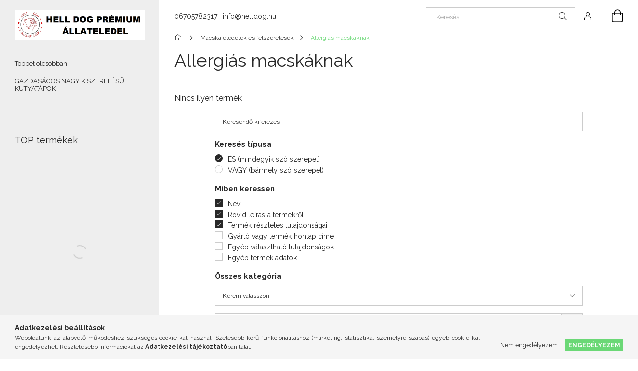

--- FILE ---
content_type: text/html; charset=UTF-8
request_url: http://helldog.hu/spl/638012/Allergias-macskaknak
body_size: 14947
content:
<!DOCTYPE html>
<html lang="hu">
<head>
    <meta charset="utf-8">
<meta name="description" content="Allergiás macskáknak, Macska eledelek és felszerelések , HELL DOG Állateledel">
<meta name="robots" content="index, follow">
<meta http-equiv="X-UA-Compatible" content="IE=Edge">
<meta property="og:site_name" content="HELL DOG Állateledel" />
<meta property="og:title" content="Allergiás macskáknak - Macska eledelek és felszerelések - HE">
<meta property="og:description" content="Allergiás macskáknak, Macska eledelek és felszerelések , HELL DOG Állateledel">
<meta property="og:type" content="website">
<meta property="og:url" content="http://helldog.hu/spl/638012/Allergias-macskaknak">
<meta name="theme-color" content="#00ffbf">
<meta name="msapplication-TileColor" content="#00ffbf">
<meta name="mobile-web-app-capable" content="yes">
<meta name="apple-mobile-web-app-capable" content="yes">
<meta name="MobileOptimized" content="320">
<meta name="HandheldFriendly" content="true">

<title>Allergiás macskáknak - Macska eledelek és felszerelések - HE</title>


<script>
var service_type="shop";
var shop_url_main="http://helldog.hu";
var actual_lang="hu";
var money_len="0";
var money_thousend=" ";
var money_dec=",";
var shop_id=33024;
var unas_design_url="http:"+"/"+"/"+"helldog.hu"+"/"+"!common_design"+"/"+"base"+"/"+"001905"+"/";
var unas_design_code='001905';
var unas_base_design_code='1900';
var unas_design_ver=4;
var unas_design_subver=6;
var unas_shop_url='http://helldog.hu';
var responsive="yes";
var price_nullcut_disable=1;
var config_plus=new Array();
config_plus['product_tooltip']=1;
config_plus['cart_redirect']=1;
config_plus['money_type']='Ft';
config_plus['money_type_display']='Ft';
var lang_text=new Array();

var UNAS = UNAS || {};
UNAS.shop={"base_url":'http://helldog.hu',"domain":'helldog.hu',"username":'helldog.unas.hu',"id":33024,"lang":'hu',"currency_type":'Ft',"currency_code":'HUF',"currency_rate":'1',"currency_length":0,"base_currency_length":0,"canonical_url":'http://helldog.hu/spl/638012/Allergias-macskaknak'};
UNAS.design={"code":'001905',"page":'product_list'};
UNAS.api_auth="8a91abf2171f77655de6dc0d8672d8ed";
UNAS.customer={"email":'',"id":0,"group_id":0,"without_registration":0};
UNAS.shop["category_id"]="638012";
UNAS.shop["only_private_customer_can_purchase"] = false;
 

UNAS.text = {
    "button_overlay_close": `Bezár`,
    "popup_window": `Felugró ablak`,
    "list": `lista`,
    "updating_in_progress": `frissítés folyamatban`,
    "updated": `frissítve`,
    "is_opened": `megnyitva`,
    "is_closed": `bezárva`,
    "deleted": `törölve`,
    "consent_granted": `hozzájárulás megadva`,
    "consent_rejected": `hozzájárulás elutasítva`,
    "field_is_incorrect": `mező hibás`,
    "error_title": `Hiba!`,
    "product_variants": `termék változatok`,
    "product_added_to_cart": `A termék a kosárba került`,
    "product_added_to_cart_with_qty_problem": `A termékből csak [qty_added_to_cart] [qty_unit] került kosárba`,
    "product_removed_from_cart": `A termék törölve a kosárból`,
    "reg_title_name": `Név`,
    "reg_title_company_name": `Cégnév`,
    "number_of_items_in_cart": `Kosárban lévő tételek száma`,
    "cart_is_empty": `A kosár üres`,
    "cart_updated": `A kosár frissült`,
    "mandatory": `Kötelező!`
};


UNAS.text["delete_from_compare"]= `Törlés összehasonlításból`;
UNAS.text["comparison"]= `Összehasonlítás`;

UNAS.text["delete_from_favourites"]= `Törlés a kedvencek közül`;
UNAS.text["add_to_favourites"]= `Kedvencekhez`;








window.lazySizesConfig=window.lazySizesConfig || {};
window.lazySizesConfig.loadMode=1;
window.lazySizesConfig.loadHidden=false;

window.dataLayer = window.dataLayer || [];
function gtag(){dataLayer.push(arguments)};
gtag('js', new Date());
</script>

<script src="http://helldog.hu/!common_packages/jquery/jquery-3.2.1.js?mod_time=1682493235"></script>
<script src="http://helldog.hu/!common_packages/jquery/plugins/migrate/migrate.js?mod_time=1682493235"></script>
<script src="http://helldog.hu/!common_packages/jquery/plugins/autocomplete/autocomplete.js?mod_time=1751452520"></script>
<script src="http://helldog.hu/!common_packages/jquery/plugins/tools/overlay/overlay.js?mod_time=1753784913"></script>
<script src="http://helldog.hu/!common_packages/jquery/plugins/tools/toolbox/toolbox.expose.js?mod_time=1724322378"></script>
<script src="http://helldog.hu/!common_packages/jquery/plugins/lazysizes/lazysizes.min.js?mod_time=1682493235"></script>
<script src="http://helldog.hu/!common_packages/jquery/own/shop_common/exploded/common.js?mod_time=1769410770"></script>
<script src="http://helldog.hu/!common_packages/jquery/own/shop_common/exploded/common_overlay.js?mod_time=1754986321"></script>
<script src="http://helldog.hu/!common_packages/jquery/own/shop_common/exploded/common_shop_popup.js?mod_time=1754991412"></script>
<script src="http://helldog.hu/!common_packages/jquery/own/shop_common/exploded/page_product_list.js?mod_time=1725525511"></script>
<script src="http://helldog.hu/!common_packages/jquery/own/shop_common/exploded/function_favourites.js?mod_time=1725525511"></script>
<script src="http://helldog.hu/!common_packages/jquery/own/shop_common/exploded/function_compare.js?mod_time=1751452520"></script>
<script src="http://helldog.hu/!common_packages/jquery/own/shop_common/exploded/function_product_print.js?mod_time=1725525511"></script>
<script src="http://helldog.hu/!common_packages/jquery/own/shop_common/exploded/function_param_filter.js?mod_time=1764233414"></script>
<script src="http://helldog.hu/!common_packages/jquery/own/shop_common/exploded/function_infinite_scroll.js?mod_time=1758625001"></script>
<script src="http://helldog.hu/!common_packages/jquery/plugins/hoverintent/hoverintent.js?mod_time=1682493235"></script>
<script src="http://helldog.hu/!common_packages/jquery/own/shop_tooltip/shop_tooltip.js?mod_time=1753441722"></script>
<script src="http://helldog.hu/!common_packages/jquery/plugins/waypoints/waypoints-4.0.0.js?mod_time=1682493235"></script>
<script src="http://helldog.hu/!common_packages/jquery/plugins/simplyscroll/simplyscroll.js?mod_time=1682493235"></script>
<script src="http://helldog.hu/!common_design/base/001900/main.js?mod_time=1753356622"></script>
<script src="http://helldog.hu/!common_packages/jquery/plugins/perfectscrollbar/perfect-scrollbar-1.4.0/perfect-scrollbar.min.js?mod_time=1682493235"></script>
<script src="http://helldog.hu/!common_packages/jquery/plugins/swiper/swiper-bundle.min.js?mod_time=1682493235"></script>
<script src="http://helldog.hu/!common_packages/jquery/plugins/toastr/toastr.min.js?mod_time=1682493235"></script>
<script src="http://helldog.hu/!common_packages/jquery/plugins/tippy/popper-2.4.4.min.js?mod_time=1682493235"></script>
<script src="http://helldog.hu/!common_packages/jquery/plugins/tippy/tippy-bundle.umd.min.js?mod_time=1682493235"></script>

<link href="http://helldog.hu/temp/shop_33024_a0b68e58b57d9d16889999694a580e99.css?mod_time=1769410956" rel="stylesheet" type="text/css">

<link href="http://helldog.hu/spl/638012/Allergias-macskaknak" rel="canonical">
    <link id="favicon-32x32" rel="icon" type="image/png" href="http://helldog.hu/!common_design/own/image/favicon_32x32.png" sizes="32x32">
    <link id="favicon-192x192" rel="icon" type="image/png" href="http://helldog.hu/!common_design/own/image/favicon_192x192.png" sizes="192x192">
            <link rel="apple-touch-icon" href="http://helldog.hu/!common_design/own/image/favicon_32x32.png" sizes="32x32">
        <link rel="apple-touch-icon" href="http://helldog.hu/!common_design/own/image/favicon_192x192.png" sizes="192x192">
        <script>
        var google_consent=1;
    
        gtag('consent', 'default', {
           'ad_storage': 'denied',
           'ad_user_data': 'denied',
           'ad_personalization': 'denied',
           'analytics_storage': 'denied',
           'functionality_storage': 'denied',
           'personalization_storage': 'denied',
           'security_storage': 'granted'
        });

    
        gtag('consent', 'update', {
           'ad_storage': 'denied',
           'ad_user_data': 'denied',
           'ad_personalization': 'denied',
           'analytics_storage': 'denied',
           'functionality_storage': 'denied',
           'personalization_storage': 'denied',
           'security_storage': 'granted'
        });

        </script>
    	<script>
	/* <![CDATA[ */
	$(document).ready(function() {
       $(document).bind("contextmenu",function(e) {
            return false;
       });
	});
	/* ]]> */
	</script>
		<script>
	/* <![CDATA[ */
	var omitformtags=["input", "textarea", "select"];
	omitformtags=omitformtags.join("|");
		
	function disableselect(e) {
		if (omitformtags.indexOf(e.target.tagName.toLowerCase())==-1) return false;
		if (omitformtags.indexOf(e.target.tagName.toLowerCase())==2) return false;
	}
		
	function reEnable() {
		return true;
	}
		
	if (typeof document.onselectstart!="undefined") {
		document.onselectstart=new Function ("return false");
	} else {
		document.onmousedown=disableselect;
		document.onmouseup=reEnable;
	}
	/* ]]> */
	</script>
	
    <script>
    var facebook_pixel=1;
    /* <![CDATA[ */
        !function(f,b,e,v,n,t,s){if(f.fbq)return;n=f.fbq=function(){n.callMethod?
            n.callMethod.apply(n,arguments):n.queue.push(arguments)};if(!f._fbq)f._fbq=n;
            n.push=n;n.loaded=!0;n.version='2.0';n.queue=[];t=b.createElement(e);t.async=!0;
            t.src=v;s=b.getElementsByTagName(e)[0];s.parentNode.insertBefore(t,s)}(window,
                document,'script','//connect.facebook.net/en_US/fbevents.js');

        fbq('init', 'helldog');
                fbq('track', 'PageView', {}, {eventID:'PageView.aXf_mC2h5JGEXvSu0lQ3wwAALVI'});
        
        $(document).ready(function() {
            $(document).on("addToCart", function(event, product_array){
                facebook_event('AddToCart',{
					content_name: product_array.name,
					content_category: product_array.category,
					content_ids: [product_array.sku],
					contents: [{'id': product_array.sku, 'quantity': product_array.qty}],
					content_type: 'product',
					value: product_array.price,
					currency: 'HUF'
				}, {eventID:'AddToCart.' + product_array.event_id});
            });

            $(document).on("addToFavourites", function(event, product_array){
                facebook_event('AddToWishlist', {
                    content_ids: [product_array.sku],
                    content_type: 'product'
                }, {eventID:'AddToFavourites.' + product_array.event_id});
            });
        });

    /* ]]> */
    </script>

    <meta content="width=device-width, initial-scale=1.0" name="viewport">
	<link rel="preload" href="http://helldog.hu/!common_design/own/fonts/1800/customicons/custom-icons.woff2" as="font" type="font/woff2" crossorigin>
    <link rel="preconnect" href="https://fonts.gstatic.com">
    <link rel="preload" href="https://fonts.googleapis.com/css2?family=Raleway:wght@400;700&display=swap" as="style">
    <link rel="stylesheet" href="https://fonts.googleapis.com/css2?family=Raleway:wght@400;700&display=swap" media="print" onload="this.media='all'">
    <noscript>
        <link rel="stylesheet" href="https://fonts.googleapis.com/css2?family=Raleway:wght@400;700&display=swap">
    </noscript>

    
    
    
    
    
    

    
    
    
    



                                       <style>
                .banner_start_big-wrapper .swiper-slide {
                    padding-top: calc(124.959742351%);
                }
                 @media (max-width: 991.98px){ .banner_start_big-wrapper .swiper-slide { padding-top: calc(124.959742351%);}}                  @media (max-width: 767.98px){ .banner_start_big-wrapper .swiper-slide { padding-top: calc(124.959742351%);}}                  @media (max-width: 575.98px){ .banner_start_big-wrapper .swiper-slide { padding-top: calc(124.959742351%);}}                 </style>

                                    <link rel="preload" media="(max-width: 364.98px)" imagesrcset="http://helldog.hu/!common_design/custom/helldog.unas.hu/element/layout_hu_banner_start_big-755_1_xxsmall.jpg?time=1616787848 1x, http://helldog.hu/!common_design/custom/helldog.unas.hu/element/layout_hu_banner_start_big-755_1_xxsmall_retina.jpg?time=1616787848 2x" href="http://helldog.hu/!common_design/custom/helldog.unas.hu/element/layout_hu_banner_start_big-755_1_xxsmall.jpg?time=1616787848" as="image">
                                                    <link rel="preload" media="(min-width: 365px) and (max-width: 413.98px)" imagesrcset="http://helldog.hu/!common_design/custom/helldog.unas.hu/element/layout_hu_banner_start_big-755_1_xsmall.jpg?time=1616787848 1x, http://helldog.hu/!common_design/custom/helldog.unas.hu/element/layout_hu_banner_start_big-755_1_xsmall_retina.jpg?time=1616787848 2x" href="http://helldog.hu/!common_design/custom/helldog.unas.hu/element/layout_hu_banner_start_big-755_1_xsmall.jpg?time=1616787848" as="image">
                                                    <link rel="preload" media="(min-width: 414px) and (max-width: 575.98px)" imagesrcset="http://helldog.hu/!common_design/custom/helldog.unas.hu/element/layout_hu_banner_start_big-755_1_small.jpg?time=1616787848 1x, http://helldog.hu/!common_design/custom/helldog.unas.hu/element/layout_hu_banner_start_big-755_1_small_retina.jpg?time=1616787848 2x" href="http://helldog.hu/!common_design/custom/helldog.unas.hu/element/layout_hu_banner_start_big-755_1_small.jpg?time=1616787848" as="image">
                                                    <link rel="preload" media="(min-width: 576px) and (max-width: 767.98px)" imagesrcset="http://helldog.hu/!common_design/custom/helldog.unas.hu/element/layout_hu_banner_start_big-755_1_medium.jpg?time=1616787848 1x, http://helldog.hu/!common_design/custom/helldog.unas.hu/element/layout_hu_banner_start_big-755_1_medium_retina.jpg?time=1616787848 2x" href="http://helldog.hu/!common_design/custom/helldog.unas.hu/element/layout_hu_banner_start_big-755_1_medium.jpg?time=1616787848" as="image">
                                                    <link rel="preload" media="(min-width: 768px) and (max-width: 991.98px)" imagesrcset="http://helldog.hu/!common_design/custom/helldog.unas.hu/element/layout_hu_banner_start_big-755_1_large.jpg?time=1616787848 1x, http://helldog.hu/!common_design/custom/helldog.unas.hu/element/layout_hu_banner_start_big-755_1_large_retina.jpg?time=1616787848 2x" href="http://helldog.hu/!common_design/custom/helldog.unas.hu/element/layout_hu_banner_start_big-755_1_large.jpg?time=1616787848" as="image">
                                                    <link rel="preload" media="(min-width: 992px) and (max-width: 1199.98px)" imagesrcset="http://helldog.hu/!common_design/custom/helldog.unas.hu/element/layout_hu_banner_start_big-755_1_xlarge.jpg?time=1616787848 1x, http://helldog.hu/!common_design/custom/helldog.unas.hu/element/layout_hu_banner_start_big-755_1_xlarge_retina.jpg?time=1616787848 2x" href="http://helldog.hu/!common_design/custom/helldog.unas.hu/element/layout_hu_banner_start_big-755_1_xlarge.jpg?time=1616787848" as="image">
                                            <link rel="preload" media="(min-width: 1200px) and (max-width: 1439.98px)" imagesrcset="http://helldog.hu/!common_design/custom/helldog.unas.hu/element/layout_hu_banner_start_big-755_1_xxlarge.jpg?time=1616787848 1x, http://helldog.hu/!common_design/custom/helldog.unas.hu/element/layout_hu_banner_start_big-755_1_xxlarge_retina.jpg?time=1616787848 2x" href="http://helldog.hu/!common_design/custom/helldog.unas.hu/element/layout_hu_banner_start_big-755_1_xxlarge.jpg?time=1616787848" as="image">
                                                            <link rel="preload" media="(min-width: 1440px)" imagesrcset="http://helldog.hu/!common_design/custom/helldog.unas.hu/element/layout_hu_banner_start_big-755_1_default.jpg?time=1616787848 1x, http://helldog.hu/!common_design/custom/helldog.unas.hu/element/layout_hu_banner_start_big-755_1_default_retina.jpg?time=1616787848 2x" href="http://helldog.hu/!common_design/custom/helldog.unas.hu/element/layout_hu_banner_start_big-755_1_default.jpg?time=1616787848" as="image">
                                                                                        
    


                                            <style>
                 .start_item_1-wrapper {padding-top: calc(39.7058823529%);}
                  @media (max-width: 991.98px){ .start_item_1-wrapper { padding-top: calc(39.7058823529%);}}                   @media (max-width: 767.98px){ .start_item_1-wrapper { padding-top: calc(39.7058823529%);}}                   @media (max-width: 575.98px){ .start_item_1-wrapper { padding-top: calc(39.7058823529%);}}                  </style>
                           
    


                                            <style>
                 .start_item_2-wrapper {padding-top: calc(77.3694390716%);}
                  @media (max-width: 991.98px){ .start_item_2-wrapper { padding-top: calc(77.3694390716%);}}                   @media (max-width: 767.98px){ .start_item_2-wrapper { padding-top: calc(77.3694390716%);}}                   @media (max-width: 575.98px){ .start_item_2-wrapper { padding-top: calc(77.3694390716%);}}                  </style>
                           
    



    



                        
                        <style>                                                            .start-banner__element-1 .start-banner__element-img-wrap {
                            padding-top: calc(100%);
                            width: 70px;
                        }
                                                                                                                                                        .start-banner__element-2 .start-banner__element-img-wrap {
                            padding-top: calc(100%);
                            width: 70px;
                        }
                                                                                                                                                        .start-banner__element-3 .start-banner__element-img-wrap {
                            padding-top: calc(100%);
                            width: 70px;
                        }
                                                                                                                                                        .start-banner__element-4 .start-banner__element-img-wrap {
                            padding-top: calc(100%);
                            width: 70px;
                        }
                                                                                                                        </style>
                        
    
    
    
    
</head>






<body class='design_ver4 design_subver1 design_subver2 design_subver3 design_subver4 design_subver5 design_subver6' id="ud_shop_art">
<div id="image_to_cart" style="display:none; position:absolute; z-index:100000;"></div>
<div class="overlay_common overlay_warning" id="overlay_cart_add"></div>
<script>$(document).ready(function(){ overlay_init("cart_add",{"onBeforeLoad":false}); });</script>
<div class="overlay_common overlay_dialog" id="overlay_save_filter"></div>
<script>$(document).ready(function(){ overlay_init("save_filter",{"closeOnEsc":true,"closeOnClick":true}); });</script>
<div id="overlay_login_outer"></div>	
	<script>
	$(document).ready(function(){
	    var login_redir_init="";

		$("#overlay_login_outer").overlay({
			onBeforeLoad: function() {
                var login_redir_temp=login_redir_init;
                if (login_redir_act!="") {
                    login_redir_temp=login_redir_act;
                    login_redir_act="";
                }

									$.ajax({
						type: "GET",
						async: true,
						url: "http://helldog.hu/shop_ajax/ajax_popup_login.php",
						data: {
							shop_id:"33024",
							lang_master:"hu",
                            login_redir:login_redir_temp,
							explicit:"ok",
							get_ajax:"1"
						},
						success: function(data){
							$("#overlay_login_outer").html(data);
							if (unas_design_ver >= 5) $("#overlay_login_outer").modal('show');
							$('#overlay_login1 input[name=shop_pass_login]').keypress(function(e) {
								var code = e.keyCode ? e.keyCode : e.which;
								if(code.toString() == 13) {		
									document.form_login_overlay.submit();		
								}	
							});	
						}
					});
								},
			top: 50,
			mask: {
	color: "#000000",
	loadSpeed: 200,
	maskId: "exposeMaskOverlay",
	opacity: 0.7
},
			closeOnClick: (config_plus['overlay_close_on_click_forced'] === 1),
			onClose: function(event, overlayIndex) {
				$("#login_redir").val("");
			},
			load: false
		});
		
			});
	function overlay_login() {
		$(document).ready(function(){
			$("#overlay_login_outer").overlay().load();
		});
	}
	function overlay_login_remind() {
        if (unas_design_ver >= 5) {
            $("#overlay_remind").overlay().load();
        } else {
            $(document).ready(function () {
                $("#overlay_login_outer").overlay().close();
                setTimeout('$("#overlay_remind").overlay().load();', 250);
            });
        }
	}

    var login_redir_act="";
    function overlay_login_redir(redir) {
        login_redir_act=redir;
        $("#overlay_login_outer").overlay().load();
    }
	</script>  
	<div class="overlay_common overlay_info" id="overlay_remind"></div>
<script>$(document).ready(function(){ overlay_init("remind",[]); });</script>

	<script>
    	function overlay_login_error_remind() {
		$(document).ready(function(){
			load_login=0;
			$("#overlay_error").overlay().close();
			setTimeout('$("#overlay_remind").overlay().load();', 250);	
		});
	}
	</script>  
	<div class="overlay_common overlay_info" id="overlay_newsletter"></div>
<script>$(document).ready(function(){ overlay_init("newsletter",[]); });</script>

<script>
function overlay_newsletter() {
    $(document).ready(function(){
        $("#overlay_newsletter").overlay().load();
    });
}
</script>
<div class="overlay_common overlay_error" id="overlay_script"></div>
<script>$(document).ready(function(){ overlay_init("script",[]); });</script>
    <script>
    $(document).ready(function() {
        $.ajax({
            type: "GET",
            url: "http://helldog.hu/shop_ajax/ajax_stat.php",
            data: {master_shop_id:"33024",get_ajax:"1"}
        });
    });
    </script>
    

<div id="container" class="page_shop_art_638012 position-relative d-flex filter-in-subcategory-disabled">
    <div class="col-fix-custom-1 side-dropdown" data-content-for=".side-btn, .filter-btn" data-content-direction="left">
        <section class="main-left">
            <div class="main-left__inner h-100">
                <button class="main-left__close-btn btn-close d-xl-none" data-btn-for=".side-dropdown" type="button" aria-label="Bezár"></button>
                <div class="main-left__content d-flex flex-column">
                    <header class="main-left__header">
                        


        <div id="header_logo_img1" class="js-element logo d-none d-xl-block mb-5 px-5" data-element-name="header_logo">
                                    <a href="http://helldog.hu/">                <picture>
                    <source srcset="                                    http://helldog.hu/!common_design/custom/helldog.unas.hu/element/layout_hu_header_logo-260x60_1_small.png?time=1616246756 520w,
                                    http://helldog.hu/!common_design/custom/helldog.unas.hu/element/layout_hu_header_logo-260x60_1_small_retina.png?time=1616246756 520w,                                                                        http://helldog.hu/!common_design/custom/helldog.unas.hu/element/layout_hu_header_logo-260x60_1_default.png?time=1616246756 520w,
                                    http://helldog.hu/!common_design/custom/helldog.unas.hu/element/layout_hu_header_logo-260x60_1_default_retina.png?time=1616246756 520w                                    "
                            sizes="(max-width: 575.98px) 520px, 520px"
                    >
                    <img src="http://helldog.hu/!common_design/custom/helldog.unas.hu/element/layout_hu_header_logo-260x60_1_default.png?time=1616246756"
                         alt="HELL DOG Állateledel"
                    >
                </picture>
                </a>                        </div>
    
                    </header>
                    <div class="box_container main-menus">
                        <div class="box">
                            <div id="main-menus-content" class="box__content main-menus__content js-main-menus-content">
                                    <ul class="cat-menus level-0" data-level="cat-level-0">
                                <li class='cat-menu is-spec-item js-cat-menu-qty' data-id="qty">
            <span class="cat-menu__name" >
                <a class='cat-menu__link' href='http://helldog.hu/shop_artspec.php?artspec=10' >                    Többet olcsóbban                    </a>            </span>
                            </li>
                                <li class='cat-menu js-cat-menu-413023' data-id="413023">
            <span class="cat-menu__name" >
                <a class='cat-menu__link' href='http://helldog.hu/spl/413023/GAZDASAGOS-NAGY-KISZERELESU-KUTYATAPOK' >                    GAZDASÁGOS NAGY KISZERELÉSŰ KUTYATÁPOK                    </a>            </span>
                            </li>
            </ul>
    <script>
        function catSubLoad($id,$ajaxUrl){
            let catMenuEl = $('.cat-menu[data-id="'+$id+'"]');

            $.ajax({
                type: 'GET',
                url: $ajaxUrl,
                beforeSend: function(){
                    catMenuEl.addClass('ajax-loading');
                    setTimeout(function (){
                        if (!catMenuEl.hasClass('ajax-loaded')) {
                            catMenuEl.addClass('ajax-loader');
                        }
                    }, 500);
                },
                success:function(data){
                    catMenuEl.append(data);
                    catItemMarking();
                    $(".cat-menu__name:not(.is-processed)").each(CatPicHover);
                    $("> .cat-menu__name", catMenuEl).attr('onclick','catOpen($(this));').trigger('click');
                    catMenuEl.removeClass('ajax-loading ajax-loader').addClass('ajax-loaded');
                }
            });
        }
        function catBack($this) {
            var thisBackBtn = $this;
            var thisCatLevel = thisBackBtn.closest('[data-level]').data('level');
            /** remove opened class from children */
            thisBackBtn.closest('.js-sublist').find('.cat-menu.is-opened').removeClass('is-opened');
            /** remove opened class from parent */
            if (window.matchMedia('(max-width: 992px)').matches) {
                setTimeout(function() {
                    thisBackBtn.closest('.cat-menu.is-opened').removeClass('is-opened');
                }, 400);
            } else {
                thisBackBtn.closest('.cat-menu.is-opened').removeClass('is-opened');
            }
            $('html').removeClass(thisCatLevel +'-is-opened');
        }
        function catOpen($this) {
            var thisCatMenu = $this.parent();
            psInit(thisCatMenu.find('.js-sublist-inner').first());
            var thisMainMenusContent = $('.js-main-menus-content');
            var thisCatMenuList = thisCatMenu.closest('[data-level]');
            var thisCatLevel = thisCatMenuList.data('level');

            if (thisCatLevel === "cat-level-0") {
                /*remove is-opened class form the rest menus (cat+plus)*/
                thisMainMenusContent.find('.is-opened').not(thisCatMenu).removeClass('is-opened');
            } else {
                /*remove is-opened class form the siblings cat menus */
                thisCatMenuList.find('.is-opened').not(thisCatMenu).removeClass('is-opened');
            }

            if (thisCatMenu.hasClass('is-opened')) {
                thisCatMenu.removeClass('is-opened');
                $('html').removeClass(thisCatLevel +'-is-opened');
            } else {
                thisCatMenu.addClass('is-opened');
                $('html').addClass(thisCatLevel +'-is-opened');
            }
        }
        function catsClose() {
            handleCloseDropdowns();
            handleCloseMenus();
        }
        function CatPicHover() {
            var catItem = $(this); /*span.cat-menu__name*/
            var parentCatPic = catItem.closest(".js-sublist").find(".js-parent-img-wrapper").first().find(".js-parent-img");
            var childSublist = catItem.siblings('.js-sublist');
            var parentCatPicSrc = parentCatPic.attr("data-src-orig");
            var parentCatPicSrcSet = parentCatPic.attr("data-srcset-orig");
            if (parentCatPicSrcSet === undefined) parentCatPicSrcSet="";

            var catItems = catItem.closest(".cat-menus");

            catItem.on('mouseenter', function() {
                if (!isTouchDevice) {
                    var currentAltPicSrcSet = $(this).data("retina-img-url");
                    parentCatPic.attr("src", $(this).data("img-url"));
                    if (currentAltPicSrcSet == undefined) currentAltPicSrcSet = "";
                    parentCatPic.attr("srcset", currentAltPicSrcSet);
                }
            });

            catItems.on('mouseleave', function() {
                if (!isTouchDevice) {
                    parentCatPic.attr("src", parentCatPicSrc);
                    parentCatPic.attr("srcset", parentCatPicSrcSet);
                }
            });

            childSublist.on('mouseenter', function() {
                if (!isTouchDevice) {
                    parentCatPic.attr("src", parentCatPicSrc);
                    parentCatPic.attr("srcset", parentCatPicSrcSet);
                }
            });

            catItem.on('click', function() {
                if (!isTouchDevice) {
                    if ($(this).parent().hasClass('has-child')) {
                        parentCatPic.attr("src", parentCatPicSrc);
                        parentCatPic.attr("srcset", parentCatPicSrcSet);
                    }
                }
            });
            catItem.addClass('is-processed');

        }
        $(document).ready(function () {
            var cats = $(".cat-menu__name:not(.is-processed)");
            cats.each(CatPicHover);
        });
    </script>




                                                            </div>
                        </div>
                    </div>

                    <div id='box_container_shop_top' class='box_container_1'>
                    <div class="box">
                        <h4 class="box__title">TOP termékek</h4>
                        <div class="box__content js-box-content"><div id='box_top_content' class='box_content box_top_content'><div class='box_content_ajax' data-min-length='5'></div><script>
	$.ajax({
		type: "GET",
		async: true,
		url: "http://helldog.hu/shop_ajax/ajax_box_top.php",
		data: {
			box_id:"",
			unas_page:"0",
			cat_endid:"638012",
			get_ajax:1,
			shop_id:"33024",
			lang_master:"hu"
		},
		success: function(result){
			$("#box_top_content").html(result);
		}
	});
</script>
</div></div>
                    </div>
                    </div>

                    


    <div class="js-element sidebar_contact box_container mt-auto" data-element-name="sidebar_contact">
                <h4 class="element__title box__title">Elérhetőség</h4>
                <div class="element__content box__content">
                                <style>
                .sidebar_contact .slide-1 a::before {
                    content: '\f3c5';
                }
            </style>
                        <div class="element__html slide-1"><p>Áru átvétel előre egyeztetett időpontban:<br /><a href="https://maps.google.com/?q=1171+Budapest%2C+Berky+Lili+utca+9%2FA" target="_blank" rel="noopener">1171 Budapest, Berky Lili utca 9/A</a><br /><br /></p></div>
                                <style>
                .sidebar_contact .slide-2 a::before {
                    content: '\f095';
                }
            </style>
                        <div class="element__html slide-2"><p><a href="tel://+36705782317">06705782317</a><br /><br />       +36 70 7080 103</p></div>
                                <style>
                .sidebar_contact .slide-3 a::before {
                    content: '\f0e0';
                }
            </style>
                        <div class="element__html slide-3"><p><a href="mailto:info@helldog.hu">info@helldog.hu</a></p></div>
                </div>
    </div>


                                        
                    
                    
                </div>
            </div>
        </section>
    </div>
    <main class="col-rest-custom-1">
        <section class="main-right filter-normal-not-exists">
            
            <header class="header">
                <div class="header-top position-relative py-3 py-md-4 px-3 px-xl-0">
                    <div class="d-flex flex-wrap flex-md-nowrap align-items-center">
                        <button class="side-btn dropdown--btn btn-text d-xl-none order-1" aria-label="Kategóriák további menüpontok" data-btn-for=".side-dropdown" type="button">
                            <span class="side-btn-icon icon--hamburger"></span>
                        </button>

                        


        <div id="header_logo_img" class="js-element logo col-6 col-xs-auto px-3 mr-auto d-xl-none order-2" data-element-name="header_logo">
                                    <a href="http://helldog.hu/">                <picture>
                    <source srcset="                                    http://helldog.hu/!common_design/custom/helldog.unas.hu/element/layout_hu_header_logo-260x60_1_small.png?time=1616246756 520w,
                                    http://helldog.hu/!common_design/custom/helldog.unas.hu/element/layout_hu_header_logo-260x60_1_small_retina.png?time=1616246756 520w,                                                                        http://helldog.hu/!common_design/custom/helldog.unas.hu/element/layout_hu_header_logo-260x60_1_default.png?time=1616246756 520w,
                                    http://helldog.hu/!common_design/custom/helldog.unas.hu/element/layout_hu_header_logo-260x60_1_default_retina.png?time=1616246756 520w                                    "
                            sizes="(max-width: 575.98px) 520px, 520px"
                    >
                    <img src="http://helldog.hu/!common_design/custom/helldog.unas.hu/element/layout_hu_header_logo-260x60_1_default.png?time=1616246756"
                         alt="HELL DOG Állateledel"
                    >
                </picture>
                </a>                        </div>
    

                        


    <div class="js-element header_text_section_2 d-none d-lg-block pr-3 order-3" data-element-name="header_text_section_2">
        <div class="element__content ">
                            <div class="element__html slide-1"><p><a href='tel:06705782317'>06705782317</a> | <a href='mailto:info@helldog.hu'>info@helldog.hu</a></p></div>
                    </div>
    </div>


                        <div class="search__dropdown col-12 col-md-auto px-0 order-1 mt-3 mt-md-0 ml-md-auto order-5 order-md-4">
                            <div class="search-box position-relative ml-auto browser-is-chrome" id="box_search_content">
    <form name="form_include_search" id="form_include_search" action="http://helldog.hu/shop_search.php" method="get">
        <div class="box-search-group mb-0">
            <input data-stay-visible-breakpoint="768" name="search" id="box_search_input" value="" aria-label="Keresés"
                   pattern=".{3,100}" title="Hosszabb kereső kifejezést írjon be!" placeholder="Keresés" type="text" maxlength="100"
                   class="ac_input form-control js-search-input" autocomplete="off" required            >
            <div class="search-box__search-btn-outer input-group-append" title="Keresés">
                <button class='search-btn' aria-label="Keresés">
                    <span class="search-btn-icon icon--search"></span>
                </button>
                <button type="button" onclick="$('.js-search-smart-autocomplete').addClass('is-hidden');$(this).addClass('is-hidden');" class='search-close-btn d-md-none is-hidden' aria-label="">
                    <span class="search-close-btn-icon icon--close"></span>
                </button>
            </div>
            <div class="search__loading">
                <div class="loading-spinner--small"></div>
            </div>
        </div>
        <div class="search-box__mask"></div>
    </form>
    <div class="ac_results"></div>
</div>
<script>
    $(document).ready(function(){
        $(document).on('smartSearchCreate smartSearchOpen smartSearchHasResult', function(e){
            if (e.type !== 'smartSearchOpen' || (e.type === 'smartSearchOpen' && $('.js-search-smart-autocomplete').children().length > 0)) {
                $('.search-close-btn').removeClass('is-hidden');
            }
        });
        $(document).on('smartSearchClose smartSearchEmptyResult', function(){
            $('.search-close-btn').addClass('is-hidden');
        });
        $(document).on('smartSearchInputLoseFocus', function(){
            if ($('.js-search-smart-autocomplete').length>0) {
                setTimeout(function () {
                    let height = $(window).height() - ($('.js-search-smart-autocomplete').offset().top - $(window).scrollTop()) - 20;
                    $('.search-smart-autocomplete').css('max-height', height + 'px');
                }, 300);
            }
        });
    });
</script>


                        </div>

                        <ul class="header-buttons-list order-4 order-md-5 ml-auto ml-md-0">
                                                        <li>    <div class="profile">
        <button type="button" class="profile__btn js-profile-btn dropdown--btn" id="profile__btn" data-orders="http://helldog.hu/shop_order_track.php" aria-label="Profil" data-btn-for=".profile__dropdown">
            <span class="profile__btn-icon icon--head"></span>
        </button>

        <div class="profile__dropdown dropdown--content dropdown--content-r d-xl-block" data-content-for=".profile__btn">
            <div role="button" class="profile__btn-close btn-close" aria-label="Bezár" data-close-btn-for=".profile__btn, .profile__dropdown"></div>
                            <h4 class="profile__header mb-4">Belépés</h4>
                <div class='login-box__loggedout-container'>
                    <form name="form_login" action="http://helldog.hu/shop_logincheck.php" method="post"><input name="file_back" type="hidden" value="/spl/638012/Allergias-macskaknak"><input type="hidden" name="login_redir" value="" id="login_redir">
                        <div class="login-box__form-inner">
                            <div class="form-group login-box__input-field form-label-group">
                                <input name="shop_user_login" id="shop_user_login" aria-label="Email" placeholder='Email' type="text" maxlength="100" class="form-control" spellcheck="false" autocomplete="email" autocapitalize="off">
                                <label for="shop_user_login">Email</label>
                            </div>
                            <div class="form-group login-box__input-field form-label-group">
                                <input name="shop_pass_login" id="shop_pass_login" aria-label="Jelszó" placeholder="Jelszó" type="password" maxlength="100" class="form-control" spellcheck="false" autocomplete="current-password" autocapitalize="off">
                                <label for="shop_pass_login">Jelszó</label>
                            </div>
                            <button type="submit" class="btn btn-primary btn-block">Belép</button>
                        </div>
                        <div class="btn-wrap">
                            <button type="button" class="login-box__remind-btn btn btn-link px-0 py-1 text-primary" onclick="overlay_login_remind()">Elfelejtettem a jelszavamat</button>
                        </div>
                    </form>

                    <div class="line-separator"></div>

                    <div class="login-box__other-buttons">
                        <div class="btn-wrap">
                            <a class="login-box__reg-btn btn btn-link py-2 px-0" href="http://helldog.hu/shop_reg.php?no_reg=0">Regisztráció</a>
                        </div>
                                                                    </div>
                </div>
                    </div>
    </div>
</li>
                            <li>
                                <div class="cart-box__container">
                                    <button class="cart-box__btn dropdown--btn" aria-label="Kosár megtekintése" type="button" data-btn-for=".cart-box__dropdown">
                                        <span class="cart-box__btn-icon icon--cart">
                                                <div id='box_cart_content' class='cart-box'>            </div>
                                        </span>
                                    </button>
                                                                        <div class="cart-box__dropdown dropdown--content dropdown--content-r js-cart-box-dropdown" data-content-for=".cart-box__btn">
                                        <div role="button" class="cart-box__btn-close btn-close d-none" aria-label="Bezár" data-close-btn-for=".cart-box__btn, .cart-box__dropdown"></div>
                                        <div id="box_cart_content2" class="h-100">
                                            <div class="loading-spinner-wrapper text-center">
                                                <div class="loading-spinner--small" style="width:30px;height:30px;vertical-align:middle;"></div>
                                            </div>
                                            <script>
                                                $(document).ready(function(){
                                                    $('.cart-box__btn').click(function(){
                                                        let $this_btn = $(this);
                                                        const $box_cart_2 = $("#box_cart_content2");
                                                        const $box_cart_close_btn = $box_cart_2.closest('.js-cart-box-dropdown').find('.cart-box__btn-close');

                                                        if (!$this_btn.hasClass('ajax-loading') && !$this_btn.hasClass('is-loaded')) {
                                                            $.ajax({
                                                                type: "GET",
                                                                async: true,
                                                                url: "http://helldog.hu/shop_ajax/ajax_box_cart.php?get_ajax=1&lang_master=hu&cart_num=2",
                                                                beforeSend:function(){
                                                                    $this_btn.addClass('ajax-loading');
                                                                    $box_cart_2.addClass('ajax-loading');
                                                                },
                                                                success: function (data) {
                                                                    $box_cart_2.html(data).removeClass('ajax-loading').addClass("is-loaded");
                                                                    $box_cart_close_btn.removeClass('d-none');
                                                                    $this_btn.removeClass('ajax-loading').addClass("is-loaded");
                                                                }
                                                            });
                                                        }
                                                    });
                                                });
                                            </script>
                                            
                                        </div>
                                        <div class="loading-spinner"></div>
                                    </div>
                                                                    </div>
                            </li>
                        </ul>
                    </div>
                </div>
            </header>

                        <div class="main px-4 px-xl-0 py-4 pt-xl-0">
                <div id='breadcrumb'>
                <nav class="breadcrumb__inner font-s cat-level-2">
            <span class="breadcrumb__item breadcrumb__home is-clickable" data-id="0">
                <a href="http://helldog.hu/sct/0/" class="breadcrumb-link breadcrumb-home-link" aria-label="Főkategória" title="Főkategória">
                    <span class='breadcrumb__text'>Főkategória</span>
                </a>
            </span>
                            <span class="breadcrumb__item visible-on-product-list" data-id="986514">
                                            <a href="http://helldog.hu/sct/986514/Macska-eledelek-es-felszerelesek" class="breadcrumb-link">
                            <span class="breadcrumb__text">Macska eledelek és felszerelések </span>
                        </a>
                    
                    <script>
                        $("document").ready(function(){
                            $(".js-cat-menu-986514").addClass("is-selected");
                        });
                    </script>
                </span>
                            <span class="breadcrumb__item" data-id="638012">
                                            <span class="breadcrumb__text">Allergiás macskáknak</span>
                    
                    <script>
                        $("document").ready(function(){
                            $(".js-cat-menu-638012").addClass("is-selected");
                        });
                    </script>
                </span>
                    </nav>
    </div>                <div class="main__title">
                            <div class="main-title d-flex flex-wrap gap-10">
        <h1 class="main-title mb-0">
            Allergiás macskáknak
        </h1>
                <button class="filter-btn btn btn-primary icon--b-filter align-self-start d-xl-none" type="button" data-btn-for=".side-dropdown">Szűrés</button>
            </div>
    
                </div>
                <div class="main__content">
                    <div class="page_content_outer"><div id="page_artspec_content" class="page_content">
    
        <div id="page_art_head_box" class="no_art py-4 font-l product-list-wrapper">Nincs ilyen termék</div>
    
    

        <div class="container-max-md mx-auto">
        <div id='page_searchcomplex_include_content' class='page_content'>
    <form name="form_searchcomplex_send" action="http://helldog.hu/shop_search.php" method="get">
<input name="complex" type="hidden" value="ok" />
<input type="hidden" name="search" value="" />
<input type="hidden" name="type" value="2" />
<input type="hidden" name="subcat" value="0" />
<input type="hidden" name="in_what" value="10110000" />
<input type="hidden" name="min_price" value="" />
<input type="hidden" name="max_price" value="" />
</form>

    <script>
function func_cat_select(cat) {
	document.form_searchcomplex.subcat.value=cat;
	document.form_searchcomplex.submit();
}
function func_in_what() {
	var in_what;
	in_what="";
	if (document.form_searchcomplex.w_nev.checked==true) {
		in_what=in_what+"1";
	} else {
		in_what=in_what+"0";
	}
	in_what=in_what+"0";
	if (document.form_searchcomplex.w_rovleir.checked==true) {
		in_what=in_what+"1";
	} else {
		in_what=in_what+"0";
	}
	if (document.form_searchcomplex.w_tulaj.checked==true) {
		in_what=in_what+"1";
	} else {
		in_what=in_what+"0";
	}
	if (document.form_searchcomplex.w_link.checked==true) {
		in_what=in_what+"1";
	} else {
		in_what=in_what+"0";
	}
	if (document.form_searchcomplex.w_egyeb.checked==true) {
		in_what=in_what+"1";
	} else {
		in_what=in_what+"0";
	}
	if (document.form_searchcomplex.w_artdata.checked==true) {
		in_what=in_what+"1";
	} else {
		in_what=in_what+"0";
	}
	in_what=in_what+"0";
	document.form_searchcomplex.in_what.value=in_what;
}
function search_submit() {
	document.form_searchcomplex_send.search.value=document.form_searchcomplex.search.value;
	if (document.form_searchcomplex.type[0].checked==true) {
		document.form_searchcomplex_send.type.value=2;
	} else {
		document.form_searchcomplex_send.type.value=1;
	}
	document.form_searchcomplex_send.subcat.value=document.form_searchcomplex.subcat.value;
	document.form_searchcomplex_send.in_what.value=document.form_searchcomplex.in_what.value;
	document.form_searchcomplex_send.min_price.value=document.form_searchcomplex.min_price.value;
	document.form_searchcomplex_send.max_price.value=document.form_searchcomplex.max_price.value;
	document.form_searchcomplex_send.submit();
}
$(document).ready(function(){
	$("#searchcomplex_input").keypress(function(e) {
		var code = e.keyCode ? e.keyCode : e.which;
		if(code.toString() == 13) {
			search_submit();
		}
	});
});
</script>

    <form name="form_searchcomplex" action="http://helldog.hu/shop_searchcomplex.php" method="post">
<input type="hidden" name="subcat" value="0" />
<input type="hidden" name="in_what" value="10110000" />
<input name="complex" type="hidden" value="ok" />

    <div id="page_searchcomplex_word" class="form-group form-label-group">
        <input name="search" id="searchcomplex_input" placeholder="Keresendő kifejezés" type="text" class="form-control" value="" maxlength="255">
        <label for="searchcomplex_input">Keresendő kifejezés</label>
    </div>

    <fieldset id="page_searchcomplex_type" class="form-group">
        <legend>Keresés típusa</legend>
        <div class="custom-control custom-radio">
            <input class="custom-control-input" id="searchcomplex__type-and" name="type" type="radio" value="2" checked='checked'/>
            <label class="custom-control-label" for="searchcomplex__type-and">ÉS (mindegyik szó szerepel)</label>
        </div>
        <div class="custom-control custom-radio">
            <input class="custom-control-input" id="searchcomplex__type-or" name="type" type="radio" value="1" />
            <label class="custom-control-label" for="searchcomplex__type-or">VAGY (bármely szó szerepel)</label>
        </div>
    </fieldset>

    <fieldset id="page_searchcomplex_in" class="form-group">
        <legend>Miben keressen</legend>
        <div class="custom-control custom-checkbox">
            <input name="w_nev" id="w_nev" class="custom-control-input" type="checkbox" value="1" checked='checked' onclick="func_in_what();">
            <label for="w_nev" class="custom-control-label">Név</label>
        </div>
                <div class="custom-control custom-checkbox">
            <input name="w_rovleir" id="w_rovleir" class="custom-control-input" type="checkbox" value="1" checked='checked' onclick="func_in_what();">
            <label for="w_rovleir" class="custom-control-label">Rövid leírás a termékről</label>
        </div>
        <div class="custom-control custom-checkbox">
            <input name="w_tulaj" id="w_tulaj" class="custom-control-input" type="checkbox" value="1" checked='checked' onclick="func_in_what();">
            <label for="w_tulaj" class="custom-control-label">Termék részletes tulajdonságai</label>
        </div>
        <div class="custom-control custom-checkbox">
            <input name="w_link" id="w_link" class="custom-control-input" type="checkbox" value="1"  onclick="func_in_what();">
            <label for="w_link" class="custom-control-label">Gyártó vagy termék honlap címe</label>
        </div>
        <div class="custom-control custom-checkbox">
            <input name="w_egyeb" id="w_egyeb" class="custom-control-input" type="checkbox" value="1"  onclick="func_in_what();">
            <label for="w_egyeb" class="custom-control-label">Egyéb választható tulajdonságok</label>
        </div>
                    <div class="custom-control custom-checkbox">
                <input name="w_artdata" id="w_artdata" class="custom-control-input" type="checkbox" value="1"  onclick="func_in_what();">
                <label for="w_artdata" class="custom-control-label">Egyéb termék adatok</label>
            </div>
                    </fieldset>

    <fieldset id="page_searchcomplex_cat" class="form-group">
        <legend>
                            Összes kategória
                                </legend>
                <div class="form-select-group">
            <select class="form-control" name="cat_select_menu" id="cat_select_menu" onchange="func_cat_select(document.form_searchcomplex.cat_select_menu.value);">
                <option value="" style="display:none;" selected="selected" disabled="disabled">Kérem válasszon!</option>
                                    <option value="413023">GAZDASÁGOS NAGY KISZERELÉSŰ KUTYATÁPOK</option>
                            </select>
        </div>
            </fieldset>

    <div id="page_searchcomplex_price_min" class="form-group">
        <div class="input-group">
            <div class="form-label-group flex-grow-1">
                <input name="min_price" placeholder="Minimális ár" id="min_price" type="number" class="form-control" value="">
                <label for="min_price">Minimális ár</label>
            </div>
            <div class="input-group-append">
                <span class="input-group-text">Ft</span>
            </div>
        </div>
    </div>

    <div id="page_searchcomplex_price_max" class="form-group">
        <div class="input-group">
            <div class="form-label-group flex-grow-1">
                <input name="max_price" placeholder="Maximális ár" id="max_price" type="number" class="form-control" value="">
                <label for="max_price">Maximális ár</label>
            </div>
            <div class="input-group-append">
                <span class="input-group-text">Ft</span>
            </div>
        </div>
    </div>

    </form>

    <div class='page-sarchcomplex__search-btn-wrap my-4 text-center'>
        <button type="button" class="page-sarchcomplex__search-btn btn btn-primary" onclick="search_submit();">Keresés</button>
    </div>
</div>
    </div>
    
    </div>
<script>
    $(document).ready(function(){
                $('.read-more:not(.is-processed)').each(readMoreOpener2);
            });
</script>
</div>
                </div>
            </div>
            
            <footer>
                <div class="footer">
                    <div class="footer-container container-max-xxl">
                        <div class="footer__navigation">
                            <div class="row gutters-10">
                                <nav class="footer__nav footer__nav-1 col-6 col-lg-3 mb-5 mb-lg-3">


    <div class="js-element footer_v2_menu_1" data-element-name="footer_v2_menu_1">
                    <h5 class="footer__header">
                Oldaltérkép
            </h5>
                                        
<ul>
<li><a href="http://helldog.hu/">Nyitóoldal</a></li>
<li><a href="http://helldog.hu/sct/0/">Termékek</a></li>
</ul>
            </div>

</nav>
                                <nav class="footer__nav footer__nav-2 col-6 col-lg-3 mb-5 mb-lg-3">


    <div class="js-element footer_v2_menu_2" data-element-name="footer_v2_menu_2">
                    <h5 class="footer__header">
                Vásárlói fiók
            </h5>
                                        
<ul>
<li><a href="javascript:overlay_login();">Belépés</a></li>
<li><a href="http://helldog.hu/shop_reg.php">Regisztráció</a></li>
<li><a href="http://helldog.hu/shop_order_track.php">Profilom</a></li>
<li><a href="http://helldog.hu/shop_cart.php">Kosár</a></li>
<li><a href="http://helldog.hu/shop_order_track.php?tab=favourites">Kedvenceim</a></li>
</ul>
            </div>

</nav>
                                <nav class="footer__nav footer__nav-3 col-6 col-lg-3 mb-5 mb-lg-3">


    <div class="js-element footer_v2_menu_3" data-element-name="footer_v2_menu_3">
                    <h5 class="footer__header">
                Információk
            </h5>
                                        <ul>
<li><a href="http://helldog.hu/shop_help.php?tab=terms">Általános szerződési feltételek</a></li>
<li><a href="http://helldog.hu/shop_help.php?tab=privacy_policy">Adatkezelési tájékoztató</a></li>
<li><a href="http://helldog.hu/shop_contact.php?tab=payment">Fizetés</a></li>
<li><a href="http://helldog.hu/shop_contact.php?tab=shipping">Szállítás</a></li>
<li><a href="http://helldog.hu/shop_contact.php">Elérhetőségek</a></li>
</ul>
            </div>

</nav>
                                <nav class="footer__nav footer__nav-4 col-6 col-lg-3 mb-5 mb-lg-3">



</nav>
                            </div>
                        </div>
                        <div class="footer__social-and-provider">
                            <div class="row gutters-10 align-items-center text-center text-sm-left">
                                <div class="footer__social col-sm-auto text-center">
                                    <div class="footer_social">





    <div class="js-element footer_v2_social" data-element-name="footer_v2_social">
                <nav>
            <ul class="footer__list d-flex list--horizontal">
                                    <li class="font-weight-normal"><p><a href="https://facebook.com">facebook</a></p></li>
                                    <li class="font-weight-normal"><p><a href="https://instagram.com">instagram</a></p></li>
                                    <li class="font-weight-normal"><p><a href="https://twitter.com">twitter</a></p></li>
                                    <li class="font-weight-normal"><p><a href="https://youtube.com">youtube</a></p></li>
                            </ul>
        </nav>
    </div>

</div>
                                    <button type="button" class="cookie-alert__btn-open btn btn-text icon--cookie" id="cookie_alert_close" onclick="cookie_alert_action(0,-1)" title="Adatkezelési beállítások"></button>
                                </div>
                                <div class="provider col-sm-auto ml-auto usn align-self-end">
                                    <script>	$(document).ready(function () {			$("#provider_link_click").click(function(e) {			window.open("https://unas.hu/?utm_source=33024&utm_medium=ref&utm_campaign=shop_provider");		});	});</script><a id='provider_link_click' href='#' class='text_normal has-img' title='Webáruház készítés'><img src='http://helldog.hu/!common_design/own/image/logo_unas_dark.svg' width='60' height='15' alt='Webáruház készítés' title='Webáruház készítés' loading='lazy'></a>
                                </div>
                            </div>
                        </div>
                    </div>
                </div>

                <div class="partners">
                    <div class="partners__container container d-flex flex-wrap align-items-center justify-content-center">
                        <div class="partner__box d-inline-flex flex-wrap align-items-center justify-content-center my-3">
        <div class="partner__item m-2">
                <a href="https://olcsobbat.hu" target="_blank" title="olcsobbat.hu" >
            <img class="partner__img lazyload"  alt="olcsobbat.hu" width="120" height="40"
                 src="http://helldog.hu/main_pic/space.gif" data-src="http://helldog.hu/!common_design/own/image/logo/partner/logo_partner_frame_olcsobbat_hu.jpg" data-srcset="http://helldog.hu/!common_design/own/image/logo/partner/logo_partner_frame_olcsobbat_hu-2x.jpg 2x"
                 style="width:120px;max-height:40px;"
           >
        </a>
            </div>
        <div class="partner__item m-2">
                <div id="kirakat_snippet" style="background: transparent; text-align: center; padding: 0; margin: 0 auto; width: 120px; padding-top:2px;"> 
<a title="Kirakat.hu - jó árak, legjobb ár" href="https://www.kirakat.hu" style="display: block;border:0; padding:0;margin:0 0 5px 0"> 
<img style="padding: 0; margin:0; border:0" width="120" alt="Kirakat.hu" src="https://www.kirakat.hu/img/kirakat_logo.png"/></a>
<a title="Kirakat.hu - jó árak, legjobb ár" onmouseover="this.style.textDecoration='underline';" onmouseout="this.style.textDecoration='none';"  style="text-decoration:none; line-height:12px; font-size: 11px; font-family: Arial, Verdana; color: #336699;" href="https://www.kirakat.hu">Kirakat.hu - jó árak, legjobb ár</a>
</div>

            </div>
    </div>







                        
                        
                    </div>
                </div>

            </footer>
        </section>
    </main>
</div>

<button class="back_to_top btn btn-secondary btn-square--lg icon--chevron-up" type="button" aria-label=""></button>

<script>
/* <![CDATA[ */
function add_to_favourites(value,cikk,id,id_outer,master_key) {
    var temp_cikk_id=cikk.replace(/-/g,'__unas__');
    if($("#"+id).hasClass("remove_favourites")){
	    $.ajax({
	    	type: "POST",
	    	url: "http://helldog.hu/shop_ajax/ajax_favourites.php",
	    	data: "get_ajax=1&action=remove&cikk="+cikk+"&shop_id=33024",
	    	success: function(result){
	    		if(result=="OK") {
                var product_array = {};
                product_array["sku"] = cikk;
                product_array["sku_id"] = temp_cikk_id;
                product_array["master_key"] = master_key;
                $(document).trigger("removeFromFavourites", product_array);                if (google_analytics==1) gtag("event", "remove_from_wishlist", { 'sku':cikk });	    		    if ($(".page_artdet_func_favourites_"+temp_cikk_id).attr("alt")!="") $(".page_artdet_func_favourites_"+temp_cikk_id).attr("alt","Kedvencekhez");
	    		    if ($(".page_artdet_func_favourites_"+temp_cikk_id).attr("title")!="") $(".page_artdet_func_favourites_"+temp_cikk_id).attr("title","Kedvencekhez");
	    		    $(".page_artdet_func_favourites_text_"+temp_cikk_id).html("Kedvencekhez");
	    		    $(".page_artdet_func_favourites_"+temp_cikk_id).removeClass("remove_favourites");
	    		    $(".page_artdet_func_favourites_outer_"+temp_cikk_id).removeClass("added");
	    		}
	    	}
    	});
    } else {
	    $.ajax({
	    	type: "POST",
	    	url: "http://helldog.hu/shop_ajax/ajax_favourites.php",
	    	data: "get_ajax=1&action=add&cikk="+cikk+"&shop_id=33024",
	    	dataType: "JSON",
	    	success: function(result){
                var product_array = {};
                product_array["sku"] = cikk;
                product_array["sku_id"] = temp_cikk_id;
                product_array["master_key"] = master_key;
                product_array["event_id"] = result.event_id;
                $(document).trigger("addToFavourites", product_array);	    		if(result.success) {
	    		    if ($(".page_artdet_func_favourites_"+temp_cikk_id).attr("alt")!="") $(".page_artdet_func_favourites_"+temp_cikk_id).attr("alt","Törlés a kedvencek közül");
	    		    if ($(".page_artdet_func_favourites_"+temp_cikk_id).attr("title")!="") $(".page_artdet_func_favourites_"+temp_cikk_id).attr("title","Törlés a kedvencek közül");
	    		    $(".page_artdet_func_favourites_text_"+temp_cikk_id).html("Törlés a kedvencek közül");
	    		    $(".page_artdet_func_favourites_"+temp_cikk_id).addClass("remove_favourites");
	    		    $(".page_artdet_func_favourites_outer_"+temp_cikk_id).addClass("added");
	    		}
	    	}
    	});
     }
  }
var get_ajax=1;

    function calc_search_input_position(search_inputs) {
        let search_input = $(search_inputs).filter(':visible').first();
        if (search_input.length) {
            const offset = search_input.offset();
            const width = search_input.outerWidth(true);
            const height = search_input.outerHeight(true);
            const left = offset.left;
            const top = offset.top - $(window).scrollTop();

            document.documentElement.style.setProperty("--search-input-left-distance", `${left}px`);
            document.documentElement.style.setProperty("--search-input-right-distance", `${left + width}px`);
            document.documentElement.style.setProperty("--search-input-bottom-distance", `${top + height}px`);
            document.documentElement.style.setProperty("--search-input-height", `${height}px`);
        }
    }

    var autocomplete_width;
    var small_search_box;
    var result_class;

    function change_box_search(plus_id) {
        result_class = 'ac_results'+plus_id;
        $("."+result_class).css("display","none");
        autocomplete_width = $("#box_search_content" + plus_id + " #box_search_input" + plus_id).outerWidth(true);
        small_search_box = '';

                if (autocomplete_width < 160) autocomplete_width = 160;
        if (autocomplete_width < 280) {
            small_search_box = ' small_search_box';
            $("."+result_class).addClass("small_search_box");
        } else {
            $("."+result_class).removeClass("small_search_box");
        }
        
        const search_input = $("#box_search_input"+plus_id);
                search_input.autocomplete().setOptions({ width: autocomplete_width, resultsClass: result_class, resultsClassPlus: small_search_box });
    }

    function init_box_search(plus_id) {
        const search_input = $("#box_search_input"+plus_id);

        
        
        change_box_search(plus_id);
        $(window).resize(function(){
            change_box_search(plus_id);
        });

        search_input.autocomplete("http://helldog.hu/shop_ajax/ajax_box_search.php", {
            width: autocomplete_width,
            resultsClass: result_class,
            resultsClassPlus: small_search_box,
            minChars: 3,
            max: 10,
            extraParams: {
                'shop_id':'33024',
                'lang_master':'hu',
                'get_ajax':'1',
                'search': function() {
                    return search_input.val();
                }
            },
            onSelect: function() {
                var temp_search = search_input.val();

                if (temp_search.indexOf("unas_category_link") >= 0){
                    search_input.val("");
                    temp_search = temp_search.replace('unas_category_link¤','');
                    window.location.href = temp_search;
                } else {
                                        $("#form_include_search"+plus_id).submit();
                }
            },
            selectFirst: false,
                });
    }
    $(document).ready(function() {init_box_search("");});    function popup_compare_dialog(cikk) {
                if (cikk!="" && ($("#page_artlist_"+cikk.replace(/-/g,'__unas__')+" .page_art_func_compare").hasClass("page_art_func_compare_checked") || $(".page_artlist_sku_"+cikk.replace(/-/g,'__unas__')+" .page_art_func_compare").hasClass("page_art_func_compare_checked") || $(".page_artdet_func_compare_"+cikk.replace(/-/g,'__unas__')).hasClass("page_artdet_func_compare_checked"))) {
            compare_box_refresh(cikk,"delete");
        } else {
            if (cikk!="") compare_checkbox(cikk,"add")
                                    $.shop_popup("open",{
                ajax_url:"http://helldog.hu/shop_compare.php",
                ajax_data:"cikk="+cikk+"&change_lang=hu&get_ajax=1",
                width: "content",
                height: "content",
                offsetHeight: 32,
                modal:0.6,
                contentId:"page_compare_table",
                popupId:"compare",
                class:"shop_popup_compare shop_popup_artdet",
                overflow: "auto"
            });

            if (google_analytics==1) gtag("event", "show_compare", { });

                    }
            }
    
$(document).ready(function(){
    setTimeout(function() {

        
    }, 300);

});

/* ]]> */
</script>


<script type="application/ld+json">{"@context":"https:\/\/schema.org\/","@type":"BreadcrumbList","itemListElement":[{"@type":"ListItem","position":1,"name":"Macska eledelek \u00e9s felszerel\u00e9sek ","item":"http:\/\/helldog.hu\/sct\/986514\/Macska-eledelek-es-felszerelesek"},{"@type":"ListItem","position":2,"name":"Allergi\u00e1s macsk\u00e1knak","item":"http:\/\/helldog.hu\/spl\/638012\/Allergias-macskaknak"}]}</script>

<script type="application/ld+json">{"@context":"https:\/\/schema.org\/","@type":"WebSite","url":"http:\/\/helldog.hu\/","name":"HELL DOG \u00c1llateledel","potentialAction":{"@type":"SearchAction","target":"http:\/\/helldog.hu\/shop_search.php?search={search_term}","query-input":"required name=search_term"}}</script>

<script type="application/ld+json">{"@context":"https:\/\/schema.org\/","@type":"Organization","name":"Kermala-Dog Kft ","legalName":"Kermala-Dog Kft ","url":"http:\/\/helldog.hu","address":{"@type":"PostalAddress","streetAddress":"Berky Lili utca 9\/A","addressLocality":"Budapest","postalCode":"1171","addressCountry":"HU"},"contactPoint":{"@type":"contactPoint","telephone":"06705782317","email":"info@helldog.hu"}}</script>
<div class="cookie-alert   cookie_alert_1" id="cookie_alert">
    <div class="cookie-alert__inner bg-1 p-4 border-top" id="cookie_alert_open">
        <div class="container">
            <div class="row align-items-md-end">
                <div class="col-md">
                    <div class="cookie-alert__title font-weight-bold">Adatkezelési beállítások</div>
                    <div class="cookie-alert__text font-s text-justify">Weboldalunk az alapvető működéshez szükséges cookie-kat használ. Szélesebb körű funkcionalitáshoz (marketing, statisztika, személyre szabás) egyéb cookie-kat engedélyezhet. Részletesebb információkat az <a href="http://helldog.hu/shop_help.php?tab=privacy_policy" target="_blank" class="text_normal"><b>Adatkezelési tájékoztató</b></a>ban talál.</div>
                                    </div>
                <div class="col-md-auto">
                    <div class="cookie-alert__btns text-center text-md-right">
                        <button class="cookie-alert__btn-not-allow btn btn-sm btn-link px-3 mt-3 mt-md-0" type="button" onclick='cookie_alert_action(1,0)'>Nem engedélyezem</button>
                        <button class='cookie-alert__btn-allow btn btn-sm btn-primary mt-3 mt-md-0' type='button' onclick='cookie_alert_action(1,1)'>Engedélyezem</button>
                    </div>
                </div>
            </div>
        </div>
    </div>
</div>
<script>
    $(".cookie-alert__btn-open").show();
</script>

</body>


</html>